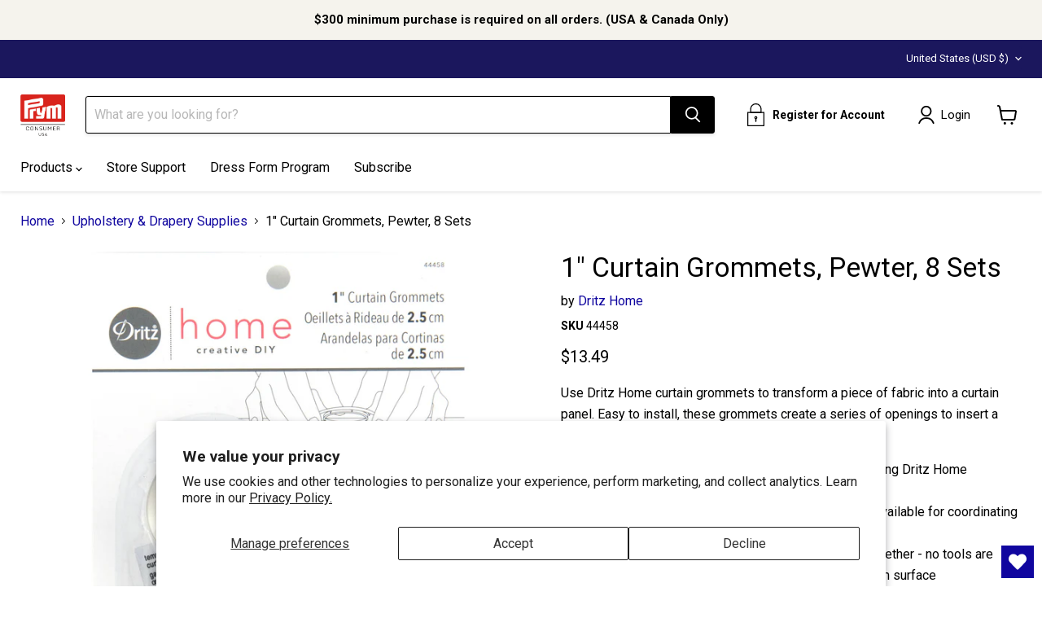

--- FILE ---
content_type: text/javascript; charset=utf-8
request_url: https://www.prymconsumerusa.com/products/44458.js
body_size: 513
content:
{"id":8293992399164,"title":"1\" Curtain Grommets, Pewter, 8 Sets","handle":"44458","description":"\u003cp\u003eUse Dritz Home curtain grommets to transform a piece of fabric into a curtain panel. Easy to install, these grommets create a series of openings to insert a curtain rod through and allows your panel to hang.\u003c\/p\u003e\n\u003cul\u003e\n\u003cli\u003eECONOMICAL - make your own DIY curtains by installing Dritz Home grommets into any piece of fabric\u003c\/li\u003e\n\u003cli\u003eFASHIONABLE - trendy color options and styles are available for coordinating with your favorite fabric colors and prints\u003c\/li\u003e\n\u003cli\u003eEASY TO USE - simply snap plastic grommet rings together - no tools are required; template is included for perfect placement on surface\u003c\/li\u003e\n\u003cli\u003eVERSATILE - can be used with a variety of fabric weights, from sheer to drapery-weight fabrics\u003c\/li\u003e\n\u003cli\u003eACCOMMODATES MANY ROD SIZES - fits rods up to 13\/16-inch (2.06 cm) diameter\u003c\/li\u003e\n\u003c\/ul\u003e\u003cp\u003e\u003cstrong\u003eOrder Options:\u003c\/strong\u003e\u003cbr\u003e\u003cstrong\u003eShelf Pack - 3 EA\u003c\/strong\u003e\u003cbr\u003e\u003cstrong\u003eCase - 120 EA\u003c\/strong\u003e\u003c\/p\u003e","published_at":"2023-04-27T18:48:08-04:00","created_at":"2023-04-27T18:48:09-04:00","vendor":"Dritz Home","type":"Curtain Grommets \u0026 Rings","tags":["401","405","Blog:Home Decor"],"price":1349,"price_min":1349,"price_max":1349,"available":true,"price_varies":false,"compare_at_price":null,"compare_at_price_min":0,"compare_at_price_max":0,"compare_at_price_varies":false,"variants":[{"id":45043224707388,"title":"Default Title","option1":"Default Title","option2":null,"option3":null,"sku":"44458","requires_shipping":true,"taxable":false,"featured_image":null,"available":true,"name":"1\" Curtain Grommets, Pewter, 8 Sets","public_title":null,"options":["Default Title"],"price":1349,"weight":0,"compare_at_price":null,"inventory_management":null,"barcode":"072879444582","quantity_rule":{"min":1,"max":null,"increment":1},"quantity_price_breaks":[],"requires_selling_plan":false,"selling_plan_allocations":[]}],"images":["\/\/cdn.shopify.com\/s\/files\/1\/0736\/8432\/0572\/products\/qvngqfubyqmvlvo5c3g8_7f43389d-d23d-4e2f-905f-e839b4dc9c4a.jpg?v=1684788635","\/\/cdn.shopify.com\/s\/files\/1\/0736\/8432\/0572\/products\/tnleddfsfpkokuu2lxgi.jpg?v=1684788635","\/\/cdn.shopify.com\/s\/files\/1\/0736\/8432\/0572\/products\/nzeeb6plozjkuowqyfta.jpg?v=1684788635","\/\/cdn.shopify.com\/s\/files\/1\/0736\/8432\/0572\/products\/etqsxsdmznrfcjta8pjm.jpg?v=1684788635","\/\/cdn.shopify.com\/s\/files\/1\/0736\/8432\/0572\/products\/dsqihpk5uwlkrugf7bq0.jpg?v=1684788635","\/\/cdn.shopify.com\/s\/files\/1\/0736\/8432\/0572\/products\/phbww2beqnaslwcjqvna.jpg?v=1684788635"],"featured_image":"\/\/cdn.shopify.com\/s\/files\/1\/0736\/8432\/0572\/products\/qvngqfubyqmvlvo5c3g8_7f43389d-d23d-4e2f-905f-e839b4dc9c4a.jpg?v=1684788635","options":[{"name":"Title","position":1,"values":["Default Title"]}],"url":"\/products\/44458","media":[{"alt":null,"id":33828564500796,"position":1,"preview_image":{"aspect_ratio":1.0,"height":2000,"width":2000,"src":"https:\/\/cdn.shopify.com\/s\/files\/1\/0736\/8432\/0572\/products\/qvngqfubyqmvlvo5c3g8_7f43389d-d23d-4e2f-905f-e839b4dc9c4a.jpg?v=1684788635"},"aspect_ratio":1.0,"height":2000,"media_type":"image","src":"https:\/\/cdn.shopify.com\/s\/files\/1\/0736\/8432\/0572\/products\/qvngqfubyqmvlvo5c3g8_7f43389d-d23d-4e2f-905f-e839b4dc9c4a.jpg?v=1684788635","width":2000},{"alt":null,"id":33828564533564,"position":2,"preview_image":{"aspect_ratio":1.0,"height":2000,"width":2000,"src":"https:\/\/cdn.shopify.com\/s\/files\/1\/0736\/8432\/0572\/products\/tnleddfsfpkokuu2lxgi.jpg?v=1684788635"},"aspect_ratio":1.0,"height":2000,"media_type":"image","src":"https:\/\/cdn.shopify.com\/s\/files\/1\/0736\/8432\/0572\/products\/tnleddfsfpkokuu2lxgi.jpg?v=1684788635","width":2000},{"alt":null,"id":33828564566332,"position":3,"preview_image":{"aspect_ratio":1.0,"height":2000,"width":2000,"src":"https:\/\/cdn.shopify.com\/s\/files\/1\/0736\/8432\/0572\/products\/nzeeb6plozjkuowqyfta.jpg?v=1684788635"},"aspect_ratio":1.0,"height":2000,"media_type":"image","src":"https:\/\/cdn.shopify.com\/s\/files\/1\/0736\/8432\/0572\/products\/nzeeb6plozjkuowqyfta.jpg?v=1684788635","width":2000},{"alt":null,"id":33828564599100,"position":4,"preview_image":{"aspect_ratio":1.0,"height":2000,"width":2000,"src":"https:\/\/cdn.shopify.com\/s\/files\/1\/0736\/8432\/0572\/products\/etqsxsdmznrfcjta8pjm.jpg?v=1684788635"},"aspect_ratio":1.0,"height":2000,"media_type":"image","src":"https:\/\/cdn.shopify.com\/s\/files\/1\/0736\/8432\/0572\/products\/etqsxsdmznrfcjta8pjm.jpg?v=1684788635","width":2000},{"alt":null,"id":33828564631868,"position":5,"preview_image":{"aspect_ratio":1.0,"height":2000,"width":2000,"src":"https:\/\/cdn.shopify.com\/s\/files\/1\/0736\/8432\/0572\/products\/dsqihpk5uwlkrugf7bq0.jpg?v=1684788635"},"aspect_ratio":1.0,"height":2000,"media_type":"image","src":"https:\/\/cdn.shopify.com\/s\/files\/1\/0736\/8432\/0572\/products\/dsqihpk5uwlkrugf7bq0.jpg?v=1684788635","width":2000},{"alt":null,"id":33828564664636,"position":6,"preview_image":{"aspect_ratio":1.0,"height":2000,"width":2000,"src":"https:\/\/cdn.shopify.com\/s\/files\/1\/0736\/8432\/0572\/products\/phbww2beqnaslwcjqvna.jpg?v=1684788635"},"aspect_ratio":1.0,"height":2000,"media_type":"image","src":"https:\/\/cdn.shopify.com\/s\/files\/1\/0736\/8432\/0572\/products\/phbww2beqnaslwcjqvna.jpg?v=1684788635","width":2000}],"requires_selling_plan":false,"selling_plan_groups":[]}

--- FILE ---
content_type: application/javascript; charset=utf-8
request_url: https://searchanise-ef84.kxcdn.com/preload_data.9L8R5e8V1x.js
body_size: 11187
content:
window.Searchanise.preloadedSuggestions=['machine accessories','safety pins','crochet hooks','vario creative tool','sewing basket','snap fasteners','crochet hook','pin cushion','vario tool','seam ripper','sew on snaps','knitting needles','tape measure','dress form','circular knitting needles','color snaps','safety pin','needle threader','fray check','mini iron','straight pins','prym love','t pins','sewing kit','vario snaps','cover buttons','liquid stitch','hand needles','sewing thread','cutting mat','ergonomic knitting','prym vario tool','knitting mill','recycled buttons','omnigrid rulers','vario eyelets','bobbin boat','grommet tools','snap pliers','sewing machine','rotary cutter','hook & eyes','braided elastic','swivel hook','hook and eye','steel pins','glass head pins','d ring','plastic snaps','bra extenders','snap tool','vario creative tool and accessories','eyelets with washers','dritz buttons','hooks & eyes','waistband elastic','t pin','sewing machine needles','cover button','curtain grommets','shoulder pads','measuring tape','elastic thread','sew on snap','vario tools','ironing board','snap tools','seam width gauge','machine needles','magnetic board','industrial bulk','stitch witchery','dritz iron','sewing baskets','iron on letters','swivel hooks','sewing needles','5.5 crochet hooks','color snap','prym snap','knit elastic','sewing foundation','seam rippers','ergonomics crochet','hook eye','quilting rulers','heavy duty snaps','prym vario','vario snap','cutting mats','d rings','knitting needle','double needles','sewing box','dritz sew on snaps','stitch markers','bag closure','quilt design','wonder tape','dressmaker pins','sewing scissors','5.5mm crochet hook','iron on','needle puller','sew-on snaps','tracing paper','indygo junction','snap fastener','marking pencil','hand sewing needles','anorak snaps','16 circular knitting','sewing notions','bulk pins','vario creative','snap tape','bias tape','iron on patches','pearl snaps','marking pen','o rings','iron cleaner','sewing kits','hook and loop','dress forms','creative tool','dritz sewing baskets','circular needles','vario tool accessories','bobbin box','bra cup','interchangeable knitting needles','point pins','tomato pin cushion','hand needle','prym ergonomic','dritz pins','skirt marker','grommet tool','prym eyelets','fabric clips','tailors chalk','sewing machine tote','chalk marker','curved safety pins','rotary blades','prym knitting','snag nab-it','eyelet tool','seam gauge','prym ergonomic double point needle','hooks and eyes','braided elastics','vario eyelet','square ruler','us k','fabric glue','magnet board','2 safety pins','recycled button','soft waistband elastic','white ball pins','i crochet hook','magnetic closure','ironing board cover','invisible thread','mm crochet hook','cover button kit','mm crochet','wrist pin cushion','dressmaker ruler','omnigrid mat','i cord','plastic snap','8 double point knitting needles','machine needle','dritz fray check','sewing gauge','circular knitting','zipper repair','mighty steam iron','quilting pins','k hook','prym snaps','dritz needles','knit pro','double point','steel pin','chalk refill','pattern weights','pattern weight','hem marker','needle threaders','no sew snaps','rivet tools','embroidery needle','half ball cover button','overall buckles','led light','soft comfort thimbles','dritz clothing care','bra cups','rotating cutting mat','vario pliers','sew on','sew snap','doll needles','steam iron','curve ruler','embroidery needles','seam roll','fix a zipper','magnetic snaps','hem tape','snap set','pin magnetic','eyelet and washer','cheese cloth','24 circular knitting','elastic cord','yarn holder','basting pins','straight pin','stainless steel','i hook','ball pins','upholstery needles','tunisian crochet','ball point pins','glue stick','precision point pins','tailors ham','point turner','seams great','jean button','elbow patches','bra back','non-roll elastic','seam tape','tracing wheel','s snap','dritz knitting accessories','zipper slide','tubular rivets','knit picker','single point knitting needles','big sully','soft elastic','embroidery hoops','needle twister','embroidery scissors','glass head','bulk 4/0 snaps','neon ruler','chalk wheel','knitting in','fabric pencil','needle case','belt in','chalk pen','soft comfort thimble','size 10 snaps','carbon needles','iron off','black elastic','dritz mini iron','ergonomic knitting needles circular','dritz safety pin','bulk snaps','prym ergonomic circular needles','loop turner','slide adjusters','bias tape maker','pressing cloth','lint shaver','glass pins','dritz quilting','single point','snap buttons','fabric adhesive','template plastic','iron on patch','metal snaps','non roll elastic','brass grommets','fabric marking pencil','circular knitting needle','knitting mill prym','us 1 circular','shoulder pad','double pointed needles','tapestry needle','universal machine needles','5/8 heavy duty snaps','vario rivets','bra extender','fix-a-zipper replacement','size 4 snaps','rotary blade','diaper pins','omnigrid ruler','silk pins','sewers aid','sewing rulers','zipper repair kit','thread holder','sew on snaps size 10','knitting prym','bra strap','extra fine pins','5mm eyelet','washers vario creative tool','sew in snaps','stainless steel pins','sew on snaps black','suspender clips','sew-on snap','pearlized pins','paper piecing','leather handles','ergonomic crochet','storage box','pressing sheet','crochet hook set','ribbed elastic','glue gun','knitting needle set','bank pins','brass snaps','6.5mm hook','prym circular needles','us d','4mm eyelets','prym pin','6 4 b snap','cone thread holder','crochet hook case','double knitting needles','leather needles','bobbin ring','horsehair braid','seam guide','clear elastic','stay tape','my double','sewing machine oil','needle holder','polyester thread','double point needles','sewing pins','res q tape','rotating mat','are and','decorative nails','needle pullers','1 swivel hooks','button gauge','bra accessories','cross stitch','plastic snap pliers','g hook','spray adhesive','key fob hardware','2.5 crochet hook','yoga cable stitch','bamboo knitting needles','bamboo circular','button cover','darning mushroom','dress maker pin','tapestry needles','cable needle','eyelets kit','ruler rack','crochet h','tailor\'s ham','marking pens','precision point','dritz home','storage bag','prym tape measure','tomato pincushion','machine oil','project bag','pattern paper','clear elastic thread','vario rivet','upholstery tacks','sewing needle','brass pins','cable cord','vario tool set','eyelet tool set','rotary cutters','mechanical fabric pencil','yellow pins','thread storage','iron rest','furniture hardware','nickel snaps','size d hook','snaps prym','tool set','32 circular knitting','dritz snaps','vario grommet','long pearlized pins','dritz soft elastic','magnetic pin cushion','water soluble marking pencil','pins the','design wall','liquid stitch fabric mender','long darning needles','cotton elastic','strap adjuster','curved needle','mm hook','cotton belting','upholstery needle','buckle to','dressmakers ruler','prym 2.5mm','glass pin','hook and bar','applique pins','punch needle','magnetic seam guide','darning egg','drapery grommets','vario eyelets with','folding ruler','hook & loop','pin c','hook set','seam fix','ball point','snaps sew','crochet hook k','measuring gauge','folding scissors','color ball pins','basting gun','yarn bowl','omnigrip rulers','zoom spout','eyelet pliers','snap sew','tape measures','jean buttons','marking pencils','leather thimble','cord condensers','no sew','prym crochet hooks','anorak 15 mm refill','sizes of do','size d','original prym snap','prym knitting needles','thread cutter','sew-on snap fasteners','double point knitting needles','zipper slides','heavy duty','twill iron patch','jean a ma jig','heat and','needle inserter','parachute buckle','quilt pins','assorted needle','wood sewing','fabric sheets','knitting loom','retractable tape measure','vario plier','how to','omnirack mini','circular needle','button hole','fons and porter','easy grasp pins','extra fine','crochet hook mm','pencil refill','advent calendar','beading needles','mechanical pencil','prym pins','dritz sew-on snaps','jeans buttons','for snap fasteners','snag nab it','sharps hand needles','us 5 knitting needle','dritz big eye needles','skirt hooks and eyes','double sided tape','bra strap holder','tube turner','sew in tape','square rulers','gold eye','lint brush','mini mill','stitch marker','sewing clips','dritz large sewing basket','sweater comb','seam allowance','dritz home grommets','hand gauge','press fasteners','iron-on patches','dritz 12 pins','rectangle closures','us i 5.5mm','fusible bonding web','all purpose','pajama elastic','fusible web','vario prym tool','tunisian crochet hook','2mm hook','us 5 circular needles','needle assortment','32 bank pins','waxed thread','satin pins','strap holders','how to use seam width gauge','self threading needles','non slip','dritz needle threaders','s spring','pin magnet','p hook','dritz fabric','sleeve board','sewing machine needle','quilting ruler','soft comfort','pressing ham','my designer double','maternity panel','vest buckles','clear elastic sewing thread','sport elastic','bra back extender','color snap tool','flat head pins','grip fabric','plastic rings','nylon patch','eyelets with','s snaps','soft bra-back extender','open ring','needle tool','sequin pins','dritz heavy duty snap pliers','polyester belting & strapping','2 safety pin','needle long','omnigrid folding ruler','dritz curved basting pins','fabric glue stick','sew on snaps nickel','bobbins class 15','us 3 circular knitting needles','ceramic leads','grommet kit','bigger bobbin boat','adjustable thimble','3 safety pins','fine pins','sport and camping','foldaway cutting and pressing station 12 x 18','button to cover','crochet hook 5.5mm','tunisian crochet hook set','3/8 pearl snaps','fastener tools','ergonomic circular needles','press cloth','dritz snap fastener','interchangeable needles','with tool','needles sewing machine','sew kit','faux leather handles','bulk notions','fix a zipper replacement slider','polypro belting','us crochet','no slip hoop','double sided','black snaps','line magnifier','tagging tool','bulk seam rippers','assorted needles','dritz doll','white marking pencil','magnetic pin holder','a measuring ruler in','yarn valet','clear plastic','loran threader','pin cushions','non roll','yellow pin','3/4 non-roll elastic','size 5 needles','travel rotary cutter','flat flower pins','sew you dress','quilting table','marking kit','sewing pattern','double pointed','hem gauge','transfer paper','snap plastic','curved needles','disappearing ink','iron-on letters','twist pins','elastic band','staple gun','magnetic snap','dritz oil','dritz snap fasteners bulk','bag accessories','hand embroidery notions','blunt hand needle','recycle buttons','various creative tools','needle hand milliner','vario tool eyelets','round elastic','my double designer adjustable dress form small','aluminum crochet hooks','hook d ring','dritz iron-on','2 soft waistband elastic','small sewing kit','instructions for','circular needle case','row counter','rotary cutting mats','petite press','vario kit','size i crochet hook','quilt labels','folding stand','crochet set','unique stitch','brass safety pin','shawl pin','knitting needle case','featherlite boning','mark b gone','elbow patch','line magnifier with','hook and d ring','thread kit','sew you','permanent fabric','fold over elastic','straight needles','lip edge ruler','prym thread','purse handles','decorative elastic','doll needle','dritz ruler','triangle ruler','polyester belting','bulk t pins','pom pom maker','value pack','pins prym','circular knitting needles 9','hook s','3/4 steel pins','16 circular needles','size 3 needles','steel loops','quilt kits','bra hook','sewing accessories','snap size 6','size m','snap tools 390 900','needle pins','3/8 snap fasteners','jersey snaps','prym vario creative tool','white elastic 1','fabric marking','15mm snap','pearl snap','ruler x','bra hooks','jennie test','hook & eye','for sewing','chenille needles','16 t pins','quilters pins','11 mm button','key fob','1”safety pins','sewing tape','hexagon ruler','yarn it','size p','sew needles','pearl pins','stitch witchery fusible','ball point needle','pul fabric','needles machine','collar extender','creative comfort','snap kit','basting tape','1 iron on letters','clothing repair','1 d ring','eyelets with washer','point needle','thread box','canvas needle','soft elastics','woven elastic','travel sewing kit','fabric clip','iron board cover','iron repair','5/8 heavy duty snaps 7 sets black','tool set for prym eyelets','hot iron cleaner','rolling sewing machine tote','snaps and','size 17 dressmaker pins','steel bank pins','comfort thimbles','crochet hook i','transfer pen','grommet plier','quilting needles','safety pin 3','copper tacks','size 14 pins','kilt pins','button kit','dritz needle threader','15mm crochet','prym needle','are and special','permanent fabric pen','woodland threaders','crafter\'s comfort gloves','soft waistband','dritz tape measure','belt buckle','magnetic pin','ergonomic knitting needles','ruler grip','red pins','rotary mat','pattern marking','dritz grommets','drape weight','snap plier','tailor ham','3 hook & eyes','buttons to cover','yard stick','shoulder strap','skirt hooks','collar stays','dritz bobbin boat','decorative snaps','crochet hook b','adhesive spray','color snaps 12.4 mm','printed fabric','knitting fork','sewing basket dritz','dritz item','mending fabric','zipper stops','dress maker pins','water soluble','petite dress form','4.5mm crochet hook','sewing craft tape','table clamp','support for product','frog closure','plastic needles','needle compact','5mm circular','e crochet hook','dritz safety pins','sewing basket tray','fabric dye','instruction for dritz','wool needle','how it is made','tool for','dritz wonder tape','flexible curve ruler','sewing storage','quilt floor frame','prym sewing','flock letters','vario eyel','crochet hooks 8mm','size 10 snap','adhesive stitch','to embroidery','us 0 circular','love prym','single point ergonomic knitting needles','k crochet','half ball','prym vario eyelets','set eyelets','vario washer','vario tool snaps','fabric scissors','nylon zipper','swivel fasteners','skirt eye','overall buckles and','click box','heavy duty snaps snaps','pins steel','s/pins n.p 3 2 10gross','darning needle','sew in magnetic snaps','embroidery hand needles','yarn storage','prym anorak','soft grip','pen with','crochet hook 5','press snap','color snap 12.4','drafting ruler','hand sewing','iron-on letter','adjustable slide buckles','s hook','to snap','1 head pins','4mm eyelet','cowhide elbow patches','5 mm eyelets','turning set','plastic ring','round snaps','eyelet tool vario','flat pins','bulk snap','elastic cuffs','sewing dritz','eyelet with washers','dritz eyelets','a hook','prym thimble','ergonomics circular','spout oiler','dritz sl','drawstring threader','pompom maker','straight pins size 8','curved safety pin','brass eyelets','us 0 double point needles','knitting needle\'s','rainbow color selector','covered buttons','pacifier clips','iron off hot iron cleaner','iron on numbers','round button','needle sharp','knitting mill comfort twist','embroidery hoop','chalk pencil','bra-back extenders','applique needles','chicago screws','cutting tool','dritz waist','size 9 needles','plush elastic','upholstery pins','glass head pin','dritz pincushion','cover button tool','fabric marking pen','metallic elastic','kit sewing sm','quilting gloves','rod loop tape','pant hook','ribbed woven non-roll elastic','yarn keys','dritz soft waistband elastic','us g','elastic 2 yd','eco fabric','tidy pins','tutorials available for','sequin pin','mighty iron','crochet hook q','bobbin holder','parts for','ceramic lead','size 25mm','how to use seam width gauge tutorial','plastic cap','pearl pin','black pins','interfacing tape','prym ergonomics','dritz magnetic closure','1 1/2 heavy stretch waistband elastic','denim needles','knitting needles circular','gold pins','color snaps tool','size 12 pins','swimwear elastic','sew-on woven quilt labels assorted 9 pc','iron on mending','pants extender','crewel needles','b crochet hook','plastic color snaps','home craft','grommet pliers','sleeve ironing board','buttonhole elastic','fray check liquid adhesive','compression glove','knitted cuffs black','needle tip','fabric tape','double point needle','prym circular','snaps pliers','product support','hook and eyes','14 mm eyelets','soft molded bra cups','ergonomic thimble','yoga cable-stitch','dungaree buttons','fons & porter','extra long pins','gold eye embroidery needles','white snap','fabric sheet','plier kit','omnigrid rack','curved pins','us i','prym tool','dritz pad','prym are and','cord locks','safety data sheets','drawcord elastic','d ring hardware','magnetic needle case','yarn needle','home sewing and repair','dritz safety','zipper pull','espadrille soles','2 non roll elastic','double pointed needle','q hook','sewer\'s aid','half ball cover buttons','ink fabric','3 needle dritz','thimble bulk','cord lock','knit cuff','dritz shoulder','eyelets 5 mm','button tool','dritz heavy duty snaps','prym knitting stitch','iron board','twill tape','pattern rulers','magnetic seam','sewers aid for smooth hand & machine sewing 1/2 fl oz','instructions for pvc quilting frame','vario tools set anorak 12-15-20 mm','knitting needles set','dritz 3 needle','design ruler','dritz quilting make it','elastic black','press on','t lock','adjustable dress form','pin size','bow tie set','knitting needles are','long sewing needles','magnetic holder','thread snips','birdy needle threader with thread cutter','travel iron','metric ruler','left hand scissor','size 2 snaps','crochet hook us m','button jeans','sheer press cloth','sewing & craft tape','detachable straps','thimble container','screw in','tapes for sewing','stitch witch','chalk cartridge','bias binding','snap fastener kit','size 11 hooks and eyes','pencil lead','zipper lubricant','dritz ball point','white tape','dritz belt buckle','knit pro circular needles','needles sharps','of crochet hooks for wool','prym sewing needle','large sewing','knitting needles 8 ergonomic','snaps jersey','size 0 snaps','snaps bulk','pen marking','pins long','brass safety pins','size 3 snap','color pins','prym ergonomic circular carbon','pressing mat','accessories for','prym eyelet tool set 4 mm','suede elbow patches','industrial bulk snap','no sew snap tool','wood knitting needles','prym ergonomics double point knitting needle','dressmakers marking pencil','dritz glue','saral transfer','pack elastic','my double designer dress form','silver snaps','hook f','5.5mm hook','bulk safety pins','snaps size','extra large eyelets','see-thru ruler','dritz eyes','fun tape','us 4 circular','hand needle assortment 160','6mm knitting needles','disappearing ink marking pen','ergonomic needles','prym us#5 circular','sew-on snaps black','universal machine','crochet hook s','sewing basket kit','snap fasteners heavy','sustainable button','5 pack hooks','plastic circular knitting','smooth campaign','1 mm hook','9mm crochet','set of','head pins','wooden sewing','dritz covered hook and eye','16 knitting needles','quilters needles','half ball button','adjust tab','hand sewing needle','black sew on snaps','fabric clips 12 pc','32 carbon needles','crochet 7mm','sew in snap','30mm snap','extra-long needles','cat magnet','d hook','snap prym','d ring 2','basting pin','snaps silver','soft flock iron on letters','8mm snap','key ring','decorative nail','1 black hooks','clear snaps','mm and washers','1 safety pins','dritz measuring tape','black snap','dritz button','t pins 16','sewing machine accessories','hook & eye white','lingerie strap','eyelets with washers 5 mm','brass snap fasteners','safety pin 00','mat mats','elastic straps','prym size','laundry pins','h hook','push up bra','safety pins bulk','ergonomics crochet hook','natural wood','c hook','sew on snap 9','hook eyes black','stitchers gps','j hook','511112 select 1 closed','dritz tape measures','pin caddy','overall buckle','beading needle','size hook','hook q','sewing adhesive stitch','chalk hem','flower pins','yarn needles','quilt kit','non sew snaps','storage basket','vario anorak','602-61 twist pins','male dress form','machine tote','machine sewing needles','iron mini','flower pin','double knitting','cotton darner','tear mender','hem facing','deluxe seam ripper','nylon strapping','water soluble pencil','hold & store flexible silicone organizer','dritz mighty steam iron','crystal glass head pins','omnigrid neon','plastic snap pliers replacement inserts','snap sizes','washable tape','1 inch black','storage tower','dritz pin cushion','comfort twist','rectangle ring','seam gauge width','seam tool','needle set','color ball','large seam ripper','serger thread','q crochet','fabric button','hexagon paper','thread rack','quilt template','ban rol','all purpose project organizer','prym snap fasteners','ergonomic circular','foldable cutting','c crochet','1 knit elastic','water soluble pen','32 circular knitting needles','shirring elastic','yarn gauge','ergo hook 4mm','elastic tapes','anorak 12 mm antique brass with tools','care & repair','western snaps','leather button','chalk cartridge set','heat pen','start to sew','crochet hook 2mm','prym love clips','eyelets 11 mm','sewing box kit','rose gold','for returns','bobbin class 66','snag it','prym 6 crochet','prym hook','available pre-order','fold and','chalk hem marker','steel pins 1','fasteners rivets','dress form instructions','ezy hem','heavy duty hand','prym seam ripper','machine case','white marking','sewing basket small','knitting bag','large eyelet kit','anorak refil','dritz basting pins','cord stop','wash tape','prym yarnit','dritz cheesecloth','indygo apron','for drawcord elastic','hole punch','2 sided tape','does prym','satin pin','soapstone marking','heavy duty snap pliers','quilters floor frame','leather needle','cord elastic','quilting frame','vario snap tool','permanent pen','1/2 t pin','sew on snaps 3','pin holder','snaps for','slip n grips','blanket pins','1 soft waistband elastic','sew on hook & eye','hooks & eyes size 1','us crochet hooks','prym chalk','petite iron','inch wide','dritz 984p plastic snap pliers','tribeca tote pattern','17 dressmaker pins','prym crochet','comfort thimble','parallel tracing wheel','garment weight','loop turners','pre threaded','dritz bra-back','coil less safety','prym ruler','water erasable pen','plastic rings white','dritz lint','button knob','tool set for prym eyelets with washers 11 & 14 mm 8 pc','1/4 braided elastic','quilt triangle','size 11 needles','drapery weights','pant hooks','set knitting','care and repair','sewing clip','needle thread','purse hardware','crochet hook large','acid free','curtain rings','l hook','pry vario','nursing bra clips','hooks eyes 3','size f','fusible bonding','shirring tapes','tailor\'s chalk','led needle','sew on snaps clear','3/4 ribbed non roll elastic','soft stretch elastic','17 steel pin satin','elastic knit 2','rotary mats','prym g','orange snaps','template sheet','soft elastic waistband','ceramic thimble','dritz liquid stitch','yoga needles','key fob hardware set','dritz drawstring threader','soft touch','circular needles set','dritz be gone','tool set for prym eyelets with washers','ultimate stiletto','knitting pins','iron-on transfer','nickel plated brass','pins glass head','oval elastic','24 inch needles','tomato cushion','prym comfort twist knitting mill','campaign hardware','replacement inserts','antique brass','zipper slider repair','hand tool','hook and e','light bulb','storage for patterns','dritz basting gun','fashion buckle','ergonomic crochet set','replacement blades','tool set eyelets','diaper pin','dress form pin cushion','magnet for needles','quick turn','3/4 soft bra-back extender','needle storage','4 snap fasteners','crochet hook pack','needle storage tubes','cone thread','rotary blade sharpener','dritz seam ripper','omnigrid square','sew-on snaps size','home decor','dress form sew you','blue button','beading hand needles','marking set','jumbo lint shaver','dritz dress form','knitting needle tips','covered hooks','grid paper','water erasable','knitting and tips','2 white hooks','metal bobbins','iron on hem tape','tool kit','quilting kits','flexible curve','double needle','inch pins','dritz lint shaver','fabric covered','us i crochet hook','b hook','tape adhesive','size p hook','loran needle threader','skirt hook','push up bra cups','ergonomic hook','clear elastic tapes','tomato pin','hook and loop tape','iron cover','repair needle','metal labels','safety pin 2','black button','stick pi','pins by the','us needle','hook size b','i-cord mill','on hook and loop','soft bra back','1 polyester belting & strapping','pant expanders','button koala 18mm','16 circular knitting needles us 9 5.5mm','double pin','crochet hooks i','snaps industrial','point turner & seam creaser','soft grip aluminum crochet','5 mm hook','7 mm prym eyelets','dritz quilt floor frame','eyelets with washers 14 mm','heavy duty snap tool','suede cowhide elbow patches 2 pc black','back extender','easy threading','milliners needles','needles embroidery','screw eyes','laundry net pins','ergonomic circular us','16 circular needles 9','dritz sweater comb','circular knitting needles 5.5mm','purple snap','suede cowhide elbow','crochet hook value pack','steel hook','dritz 730-33-t','m crochet hook','sewing tool','us 2 needles','safety pins assorted sizes nickel 50 pc','mm ergonomic','prym dressmaker\'s ruler','984p plastic snap pliers','circular ergonomic','hook k','xl sewing','p size','pearl buttons','dritz needles assorted','vario piercing tools','crochet hook us i','steel tacks','seam guide ruler','pleater tape','5 us circular','3 knit elastic','24 8mm round','dritz large hook and d ring','wall decor','gridded paper','620 sewing gauge','quilting square','black elastic cord','doll hand needles','safety pins 0','eyelets with washers 5 mm antique brass with tools 40pc','self threading','silver snap','net pin','brass buttons','double knitting needle','upholstery button','circular needle ergonomic','fiber tack strips','sew-on bulk','4mm eyelets gold','zipper slider','dritz tagging','eyelet refill','ezy spout','leather buttons','tape stitch','brass hook','in black','24 us 7 circular needles','part eyelets','bobbin boat m','pink velvet','wax-free tracing paper','12 pins bulk','6 circular knitting needles','size is size 3','vario tools set color snaps 9-12.4 mm','tape for','safety pins 00','prym ergonomics single point knitting needles','double point ergonomic knitting needles','large hook','2 swim suit bra hooks','suspender/mitten clips','tab closure','quilting tool','crochet q','omnigrid rotary','knitting needles 11','knitting needles 14','circular knitting needle set','cone holder','heart pins','needles hand','chalk sharpener','vario tools for','32 t pins','led bulb','bank bank','cartridge pencil','replacement pocket','black and white','all organizer','prym anorak snaps','grid ruler','eyelet washer','eyelet with washer 11 mm','bra extender white','ergonomics crochet hook 7','knitting kit','brass skirt hooks','small seam','size 4 snap','snaps mm','us 6 single point knitting needles','6 knitting needles','prym refill','crochet hook ergonomic','snaps size 2/0','eyelet with washers 5mm','small scissors','32 circular knitting 5','bulk tape measure','vario color snaps','bobbin m','dritz snap pliers','lingerie elastic','dressmaker\'s ruler','heavy canvas','see-thru drafting','see-thru drafting ruler','eyelet silver','thermal thimble','size sew on snaps','vario creat','1 3/4 waistband elastic','us 13 knitting needles','1 black elastic','dritz 56s-9 sharps hand needles size 9','snap fasteners 1/2','4 5 eyelet tool','00 safety pin','5 x mat','round elastic cord','roll elastic','needle threader sewing','prym ergo circular','snap color 9','pleater hooks','0.9 mm pencil','apparel tags','elastic soft waistband 2','large hook and','heavy duty snap kit','lap frame','assorted safety pins','dritz decorative snaps','gray elastic','3 elastic white','flower flat head pins','hot glue','mini hot glue','skirt marker plastic','3/32 cable cord white 144 yd','eyelet plier','prym scissors','suction cup','crochet 4.5mm','dritz sharps','skirt pins','7/16 pearl snap fasteners','sew-on hook','us 1 ergonomic crochet hook','9 mm snap','n crochet hook','snap tape with metal snaps white 12 yd','8 double point us','seam fix seam','magnet wrist','32 circular us 1','prym crochet hook','neon grid','neon square','snap accessories','creative tools','ball point needles','size k','square triangle ruler','vario accessories','collapsible sleeve ironing board','prym circular needle 32','flower head pin','pin box','corsage pins','2 knit elastic','circular us 1','extra-fine glass head pins','single point bamboo','see thru','2 steel pins','laundry aids','t-pins size','retractable tape','dual purpose','cotton darner needles','magnetic board set','travel case','starter set','square up','neon rectangle','size 18 tapestry','assorted hand needles','heavy duty snap','elastic non-roll','dritz machine quilting needles size 9 11 & 14 5 pc','long pins','1 1/2 ribbed non roll elastic','size 7 snap','10mm crochet hook','mark and','combo pack','quilter pins','double tape','needle card','glue refill','beginner sewing','embroidery threader','fabric adhesives','all size','sizes of','no sew hook','sport snap','elastic threader','snaps red','brass snap','heavy duty needles','turner loop','bow tie','glow line tape','hook d','easy attacher','pins applique','omni edge','sewing machine cover','organizer bag','crochet hook is','crochet hook 7','yo yo','butterfly magnet','embroidery hand needles size 1','fons porter','covered hooks & eyes','dritz 1/4 quilters tape','safety pins coiless','dritz mark-b-gone marking pen white','dritz serger tweezers','21 mm snap','start to sew kits','prym vario color snaps tool','prym vario creative','prym darners','tool for rivets','crochet case','x yd','prym tool set','size 7 brass','dritz quilter','sew-on snap fasteners size 6','woodland threader','heavy duty gunmetal','large sewing basket','prym l','28 white ball pin','piercing tools','eyelets 4mm','prym elastic','mylar plastic','elastic waistband','snap fasteners size 8','flower head pins','2 white hooks and eyes','snap size 4','wooden rack','prym crochet hook kit','prym crochet hook set','wide hook and eye','craft needles','prym mechanical fabric pencil','fur hook eyes','hook eyes','size 2 hook','j hooks','jersey 10 mm','vario tool set jersey','vario fasteners','grommets 1 curtain','dritz threader','snap tape with metal snaps black 8 yd','upholstery tack','thread plait','sewing braid','denim patch','tail end weaver','32"circular us 1','us 1 knitting','sew in pockets','l crochet','craft needles assorted','omnigrid quilting rulers','size 10 sew on snap','item no','measuring tape in inches and cm','pins ball','mighty steam','pattern notches','dritz quick turn fabric','crafters comfort','chalk pencils','how-to illustrations','small sewing basket','18mm button','fabric sew on','dual rotary blade sharpener','mechanical fabric lead','yarn darner hand needles','ironing pad','area shows','mitten clips','eyelet kit','needles denim','fabric pull','2 covered button','loose threads','ribbed non-roll elastic','cutting pattern','slide buckle','where to prym','sleeve ironing board cover','prym needles','baby sa','heavy duty snap fasteners','dritz my doub','love clips','easy thread','clip on','cable needles','arthritis gloves','1 white elastic','short cut ruler','adhesive tape','loom medium','reflective ironing pad','knitting hook','stress ball','crochet hook i size','pliers snap','non-sew fasteners sport&camping brass 15','cord stops','embroidery basket set','place me perfectly tape','us 11 circular','for snap pliers','magnetic seam guide silver','elastic belt','bobbin storage','prym rivets','8 precision poin pins','plastic snap tool','prym vario tool with accessories','scissors replacement','for crochet','color snaps 9 mm','magnetic pin wand','ergonomic awl','prym love scissors','grid ruler set square','short neck pleater hooks','nickel plated','snag repair','pants snap-on','wash away','handmade tag','hook & eyes 3','oval sewing basket','size q','ultra fine pins','bra back repair','box wood','snaps black','12 mm knitting','prym tape','large snaps','leather machine','pins pearl','dual marking pen','sew in hook & loop','plier kit a','thimble ergo','quality standard','the big','dritz wand','fastener pliers','size 9 needle','thread stand','replacement slider kit','dritz petite press','14 heads pins','button kit 60','1 1/2 inch soft knit','safety pin brass','take a break balls','pins dorcas 1-7/16 37mm 500g','snaps sewing','dritz snap tape','fabri flair','heat resistant pins','clear button','see in hook & loop tape','baby snaps','square sew-on snaps','plastic snap fasteners','elastic roll','hook and eye 13','duty snaps','hooks 1 black','non roll ribbed elastic','ergonomic tool','straight pins 17','sew free','pink pencil','piercing tool','sharps size 10','aluminum ruler','pattern ruler','ergonomic tracing','stitch measure','brass button','thread pack','soft thimble','dachshund needlework bag','yoga cable needles','zoom spout oiler','scissors with','thread nylon','clear thread','hooks eyes size 3','hook bra','knitting circular','cro her','dress form pins','long ball point pins','push in','2 & 2-1/2 curved needles 4 pc','binding clips','1 parachute buckle','zipper repairing','overlock needles','fine wire safety pins','tailors chalk pencil','for dritz seam width gauge','knit mill','compression gloves','nickel plated 17','door cover','left handed','5 knitting needles','perfect thread','t square','metal hook','bias yardage','dritz printed','denim needle','denim sewing kit','oil precise','all purpose sewing','2-3/4 tomato pin cushion with strawberry emery','knitting tips for circular','white thread','curved basting pins','are l','pattern holder','embroidery basket','fine wire diameter safety pins','size i','1 soft bra-back extender','cartridge set','slide lock','reversible snaps','needles for','6 double knitting needles','binding tool','6 double knitting','basting spray','clips for dritz quilt','sewing basket oval','1 inch elastic belting','and design wall','dritz iron off','seam ripper fine blade','plier tool for 4','water glue','that washes out','sleeve ironing','lint roller','ironing board pad','mm pins','dritz light','mini hand','flexible led light','easy hold','dritz heavy duty snap tools item 3','covered button','tube turning set','start to sew kit','pattern box','dual mark','screw together grommet','prym love pencil','dritz snap fasteners plastic','17 dress maker pins','4mm pins','11 black hooks','pins stainless','stainless steel straight pins','embroidery thread','bra strap with','32 circular needle','2mm crochet hook','7mm crochet hook a k','basket with','disappearing ink marking pen purple','jacquard elastic','metal ruler','prym soft grip','size f crochet hook','gold-eye needles','1 plier kit','finger protect','gold hooks','foundation paper','button cover 1/2','large plastic','male adjustable','1/2 non roll elastic','dritz deluxe chalk hem marker','composition book','eyelets brass','metal snap tape','27081-6 start-to-sew kit','gripper fabric','machine needles for machine','lint removal','class 15 bobbins plastic 4 pc','easy on apron pattern indygo junction','sew on snaps 30mm','knitting needles 4mm','embroidery frame','sewing thread colors','hook tape','2 closed safety pins','seam marker','yarn bag','dress form base','bonding web','solid white','dritz replacement','broken slider','push-up bust','long double needle','leather bag handles','large hook & ring','pressing tool for','plated brass','machine quilting thread','embroidery floss','button red','omnigrid 6 in x 24 ruler','jersey snap','press fastener','does prym make interchangeable','ring snap','for snap','thread set','us 7 straight needles','teal polypro','omnigrid rotating mat','dritz wheel','clear sewing thread','sew-on fabric','2 glass head','fabric pul','60 made in usa','sewing paper','lip ruler','wool mat','pin back','single knitting','m bobbin','clip in','13 round elastic dritz','are and needles','to for knitting mill','drape tape','instant design','prym n','p crochet hook','7/16 snap pliers','woven roll elastic','quilting grid','sewing patterns storage','cord knitting','safety pins 2','fold-over elastic','iron on letters and numbers','dritz elastic','quilt frame','us f','slip stop','gridded template plastic 12 x 18','project card','for mini iron','slip-stop thimble','snaps plastic','pompom set','seam creaser','size 17 extra fine pin','non elastic','overall buttons','knit pins','crochet hook m','little double','square up ruler','safety pin black','ceramic pencil','navy elastic','french curve ruler','14 mm snaps','edge tape','6 double point','french curve','1-1/2 soft bra-back extender','rotating cutting','ultra light stitch witchery 20','quilt ruler','8 double needles','prym fasteners','omnigrid omniangle','mending tape','bulk skirt','wool needles','purse handle','dritz for dolls','aluminum hook','pins plastic head','ezy glide','anorak refill silver','needle nest','16 t pin','dritz thread storage box','coat hooks','quilt marking pencils','2 inch belting','pearl snaps package','piecing and quilting','crochet needle','garment pattern','template marking pencil'];